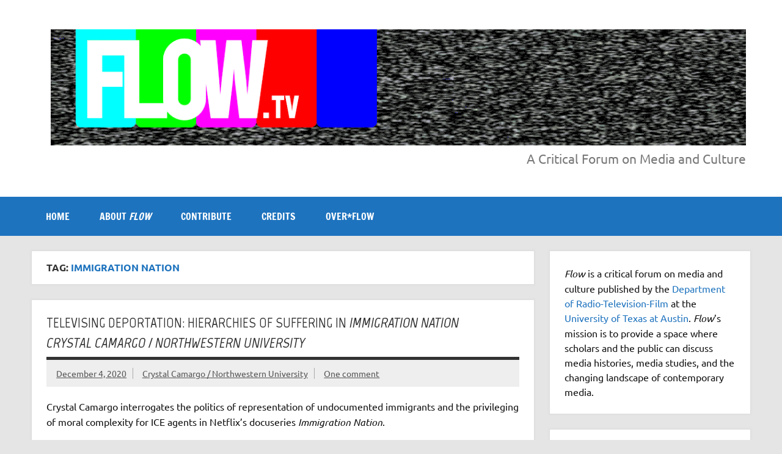

--- FILE ---
content_type: text/html; charset=utf-8
request_url: https://www.google.com/recaptcha/api2/aframe
body_size: 268
content:
<!DOCTYPE HTML><html><head><meta http-equiv="content-type" content="text/html; charset=UTF-8"></head><body><script nonce="5Lk8VMvoyA-ZMxwMA4tGiA">/** Anti-fraud and anti-abuse applications only. See google.com/recaptcha */ try{var clients={'sodar':'https://pagead2.googlesyndication.com/pagead/sodar?'};window.addEventListener("message",function(a){try{if(a.source===window.parent){var b=JSON.parse(a.data);var c=clients[b['id']];if(c){var d=document.createElement('img');d.src=c+b['params']+'&rc='+(localStorage.getItem("rc::a")?sessionStorage.getItem("rc::b"):"");window.document.body.appendChild(d);sessionStorage.setItem("rc::e",parseInt(sessionStorage.getItem("rc::e")||0)+1);localStorage.setItem("rc::h",'1768434526492');}}}catch(b){}});window.parent.postMessage("_grecaptcha_ready", "*");}catch(b){}</script></body></html>